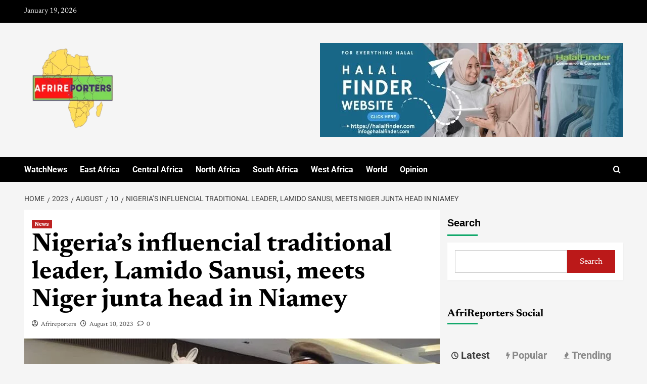

--- FILE ---
content_type: text/html; charset=utf-8
request_url: https://www.google.com/recaptcha/api2/aframe
body_size: 266
content:
<!DOCTYPE HTML><html><head><meta http-equiv="content-type" content="text/html; charset=UTF-8"></head><body><script nonce="iUi7LajqM2DHMXlMreypAg">/** Anti-fraud and anti-abuse applications only. See google.com/recaptcha */ try{var clients={'sodar':'https://pagead2.googlesyndication.com/pagead/sodar?'};window.addEventListener("message",function(a){try{if(a.source===window.parent){var b=JSON.parse(a.data);var c=clients[b['id']];if(c){var d=document.createElement('img');d.src=c+b['params']+'&rc='+(localStorage.getItem("rc::a")?sessionStorage.getItem("rc::b"):"");window.document.body.appendChild(d);sessionStorage.setItem("rc::e",parseInt(sessionStorage.getItem("rc::e")||0)+1);localStorage.setItem("rc::h",'1768836465464');}}}catch(b){}});window.parent.postMessage("_grecaptcha_ready", "*");}catch(b){}</script></body></html>